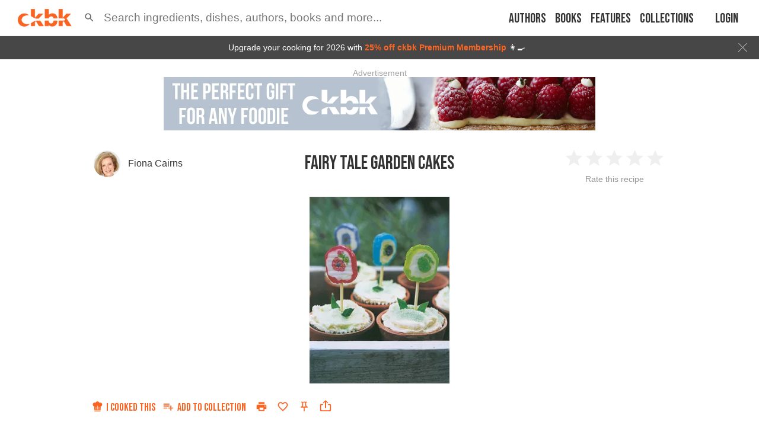

--- FILE ---
content_type: text/html; charset=utf-8
request_url: https://app.ckbk.com/clientId
body_size: -101
content:
db3e8922-fdb7-425a-9e92-a5d39cd3bb09

--- FILE ---
content_type: text/html; charset=utf-8
request_url: https://www.google.com/recaptcha/api2/aframe
body_size: 175
content:
<!DOCTYPE HTML><html><head><meta http-equiv="content-type" content="text/html; charset=UTF-8"></head><body><script nonce="PqI47UShZuA6lSH6zYTA0w">/** Anti-fraud and anti-abuse applications only. See google.com/recaptcha */ try{var clients={'sodar':'https://pagead2.googlesyndication.com/pagead/sodar?'};window.addEventListener("message",function(a){try{if(a.source===window.parent){var b=JSON.parse(a.data);var c=clients[b['id']];if(c){var d=document.createElement('img');d.src=c+b['params']+'&rc='+(localStorage.getItem("rc::a")?sessionStorage.getItem("rc::b"):"");window.document.body.appendChild(d);sessionStorage.setItem("rc::e",parseInt(sessionStorage.getItem("rc::e")||0)+1);localStorage.setItem("rc::h",'1769069814368');}}}catch(b){}});window.parent.postMessage("_grecaptcha_ready", "*");}catch(b){}</script></body></html>